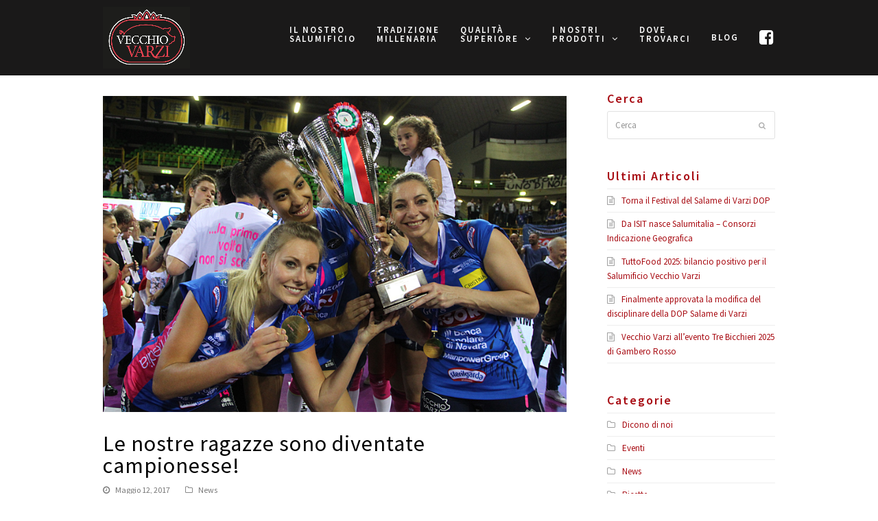

--- FILE ---
content_type: text/html; charset=UTF-8
request_url: https://www.vecchiovarzi.it/blog/le-nostre-ragazze-sono-diventate-campionesse/
body_size: 17174
content:
<!DOCTYPE html>
<html lang="it-IT" itemscope itemtype="http://schema.org/WebPage">
<head>
<meta charset="UTF-8">
<link rel="profile" href="http://gmpg.org/xfn/11">

    <script src='https://acconsento.click/script.js' id='acconsento-script' data-key='d1SKEnHCEle8vR25jbjxSJakGufPpgkugegGyaEe'></script>
    <meta name='robots' content='index, follow, max-image-preview:large, max-snippet:-1, max-video-preview:-1' />
	<style>img:is([sizes="auto" i], [sizes^="auto," i]) { contain-intrinsic-size: 3000px 1500px }</style>
	<link rel="alternate" hreflang="it" href="https://www.vecchiovarzi.it/blog/le-nostre-ragazze-sono-diventate-campionesse/" />
<link rel="alternate" hreflang="x-default" href="https://www.vecchiovarzi.it/blog/le-nostre-ragazze-sono-diventate-campionesse/" />
<meta name="viewport" content="width=device-width, initial-scale=1">
<meta http-equiv="X-UA-Compatible" content="IE=edge" />
<meta name="generator" content="Total WordPress Theme 4.9.9.2" />

	<!-- This site is optimized with the Yoast SEO plugin v25.4 - https://yoast.com/wordpress/plugins/seo/ -->
	<title>Le nostre ragazze sono diventate campionesse! - VecchioVarzi</title>
	<meta name="description" content="Con una partita partita perfetta la AGIL Volley - Igor Volley, che hanno tra i loro sponsor anche il nostro salumificio, conquista il suo primo scudetto. Davant" />
	<link rel="canonical" href="https://www.vecchiovarzi.it/blog/le-nostre-ragazze-sono-diventate-campionesse/" />
	<meta property="og:locale" content="it_IT" />
	<meta property="og:type" content="article" />
	<meta property="og:title" content="Le nostre ragazze sono diventate campionesse! - VecchioVarzi" />
	<meta property="og:description" content="Con una partita partita perfetta la AGIL Volley &#8211; Igor Volley, che hanno tra i loro sponsor anche il nostro salumificio, conquista il suo primo scudetto. Davanti a 5000 spettatori le ragazze hanno conquistato un 0-3 diventando campionesse indiscusse ed&hellip;" />
	<meta property="og:url" content="https://www.vecchiovarzi.it/blog/le-nostre-ragazze-sono-diventate-campionesse/" />
	<meta property="og:site_name" content="VecchioVarzi" />
	<meta property="article:published_time" content="2017-05-12T09:04:54+00:00" />
	<meta property="article:modified_time" content="2018-01-23T09:35:05+00:00" />
	<meta property="og:image" content="https://www.vecchiovarzi.it/wp-content/uploads/2017/05/LPS_4347.jpg" />
	<meta property="og:image:width" content="800" />
	<meta property="og:image:height" content="546" />
	<meta property="og:image:type" content="image/jpeg" />
	<meta name="author" content="Redazione" />
	<meta name="twitter:card" content="summary_large_image" />
	<meta name="twitter:label1" content="Scritto da" />
	<meta name="twitter:data1" content="Redazione" />
	<meta name="twitter:label2" content="Tempo di lettura stimato" />
	<meta name="twitter:data2" content="1 minuto" />
	<script type="application/ld+json" class="yoast-schema-graph">{"@context":"https://schema.org","@graph":[{"@type":"Article","@id":"https://www.vecchiovarzi.it/blog/le-nostre-ragazze-sono-diventate-campionesse/#article","isPartOf":{"@id":"https://www.vecchiovarzi.it/blog/le-nostre-ragazze-sono-diventate-campionesse/"},"author":{"name":"Redazione","@id":"https://www.vecchiovarzi.it/#/schema/person/7a819e051d1c94ae69fe620c966b1401"},"headline":"Le nostre ragazze sono diventate campionesse!","datePublished":"2017-05-12T09:04:54+00:00","dateModified":"2018-01-23T09:35:05+00:00","mainEntityOfPage":{"@id":"https://www.vecchiovarzi.it/blog/le-nostre-ragazze-sono-diventate-campionesse/"},"wordCount":121,"commentCount":0,"publisher":{"@id":"https://www.vecchiovarzi.it/#organization"},"image":{"@id":"https://www.vecchiovarzi.it/blog/le-nostre-ragazze-sono-diventate-campionesse/#primaryimage"},"thumbnailUrl":"https://www.vecchiovarzi.it/wp-content/uploads/2017/05/LPS_4347.jpg","keywords":["agil volley igor novara","campionesse volley","pallavolo","Scudetto 2017","vecchio varzi","volley"],"articleSection":["News"],"inLanguage":"it-IT","potentialAction":[{"@type":"CommentAction","name":"Comment","target":["https://www.vecchiovarzi.it/blog/le-nostre-ragazze-sono-diventate-campionesse/#respond"]}]},{"@type":"WebPage","@id":"https://www.vecchiovarzi.it/blog/le-nostre-ragazze-sono-diventate-campionesse/","url":"https://www.vecchiovarzi.it/blog/le-nostre-ragazze-sono-diventate-campionesse/","name":"Le nostre ragazze sono diventate campionesse! - VecchioVarzi","isPartOf":{"@id":"https://www.vecchiovarzi.it/#website"},"primaryImageOfPage":{"@id":"https://www.vecchiovarzi.it/blog/le-nostre-ragazze-sono-diventate-campionesse/#primaryimage"},"image":{"@id":"https://www.vecchiovarzi.it/blog/le-nostre-ragazze-sono-diventate-campionesse/#primaryimage"},"thumbnailUrl":"https://www.vecchiovarzi.it/wp-content/uploads/2017/05/LPS_4347.jpg","datePublished":"2017-05-12T09:04:54+00:00","dateModified":"2018-01-23T09:35:05+00:00","breadcrumb":{"@id":"https://www.vecchiovarzi.it/blog/le-nostre-ragazze-sono-diventate-campionesse/#breadcrumb"},"inLanguage":"it-IT","potentialAction":[{"@type":"ReadAction","target":["https://www.vecchiovarzi.it/blog/le-nostre-ragazze-sono-diventate-campionesse/"]}]},{"@type":"ImageObject","inLanguage":"it-IT","@id":"https://www.vecchiovarzi.it/blog/le-nostre-ragazze-sono-diventate-campionesse/#primaryimage","url":"https://www.vecchiovarzi.it/wp-content/uploads/2017/05/LPS_4347.jpg","contentUrl":"https://www.vecchiovarzi.it/wp-content/uploads/2017/05/LPS_4347.jpg","width":800,"height":546,"caption":"La grande festa delle ragazze di Igor Volley"},{"@type":"BreadcrumbList","@id":"https://www.vecchiovarzi.it/blog/le-nostre-ragazze-sono-diventate-campionesse/#breadcrumb","itemListElement":[{"@type":"ListItem","position":1,"name":"Home","item":"https://www.vecchiovarzi.it/"},{"@type":"ListItem","position":2,"name":"Blog","item":"https://www.vecchiovarzi.it/blog/"},{"@type":"ListItem","position":3,"name":"Blog","item":"https://www.vecchiovarzi.it/blog/"},{"@type":"ListItem","position":4,"name":"Le nostre ragazze sono diventate campionesse!"}]},{"@type":"WebSite","@id":"https://www.vecchiovarzi.it/#website","url":"https://www.vecchiovarzi.it/","name":"VecchioVarzi","description":"","publisher":{"@id":"https://www.vecchiovarzi.it/#organization"},"potentialAction":[{"@type":"SearchAction","target":{"@type":"EntryPoint","urlTemplate":"https://www.vecchiovarzi.it/?s={search_term_string}"},"query-input":{"@type":"PropertyValueSpecification","valueRequired":true,"valueName":"search_term_string"}}],"inLanguage":"it-IT"},{"@type":"Organization","@id":"https://www.vecchiovarzi.it/#organization","name":"Salumificio Vecchio Varzi","url":"https://www.vecchiovarzi.it/","logo":{"@type":"ImageObject","inLanguage":"it-IT","@id":"https://www.vecchiovarzi.it/#/schema/logo/image/","url":"https://www.vecchiovarzi.it/wp-content/uploads/2017/04/newLOGO_VecchioVarzi_fondicolorati-1.png","contentUrl":"https://www.vecchiovarzi.it/wp-content/uploads/2017/04/newLOGO_VecchioVarzi_fondicolorati-1.png","width":842,"height":595,"caption":"Salumificio Vecchio Varzi"},"image":{"@id":"https://www.vecchiovarzi.it/#/schema/logo/image/"}},{"@type":"Person","@id":"https://www.vecchiovarzi.it/#/schema/person/7a819e051d1c94ae69fe620c966b1401","name":"Redazione","image":{"@type":"ImageObject","inLanguage":"it-IT","@id":"https://www.vecchiovarzi.it/#/schema/person/image/","url":"https://secure.gravatar.com/avatar/d1ca1a0769bae9b49e3d3f2705401793?s=96&d=mm&r=g","contentUrl":"https://secure.gravatar.com/avatar/d1ca1a0769bae9b49e3d3f2705401793?s=96&d=mm&r=g","caption":"Redazione"}}]}</script>
	<!-- / Yoast SEO plugin. -->


<link rel='dns-prefetch' href='//fonts.googleapis.com' />
<link rel="alternate" type="application/rss+xml" title="VecchioVarzi &raquo; Feed" href="https://www.vecchiovarzi.it/feed/" />
<link rel="alternate" type="application/rss+xml" title="VecchioVarzi &raquo; Feed dei commenti" href="https://www.vecchiovarzi.it/comments/feed/" />
<link rel="alternate" type="application/rss+xml" title="VecchioVarzi &raquo; Le nostre ragazze sono diventate campionesse! Feed dei commenti" href="https://www.vecchiovarzi.it/blog/le-nostre-ragazze-sono-diventate-campionesse/feed/" />
		<!-- This site uses the Google Analytics by MonsterInsights plugin v9.11.1 - Using Analytics tracking - https://www.monsterinsights.com/ -->
		<!-- Nota: MonsterInsights non è attualmente configurato su questo sito. Il proprietario del sito deve autenticarsi con Google Analytics nel pannello delle impostazioni di MonsterInsights. -->
					<!-- No tracking code set -->
				<!-- / Google Analytics by MonsterInsights -->
		<script>
window._wpemojiSettings = {"baseUrl":"https:\/\/s.w.org\/images\/core\/emoji\/15.0.3\/72x72\/","ext":".png","svgUrl":"https:\/\/s.w.org\/images\/core\/emoji\/15.0.3\/svg\/","svgExt":".svg","source":{"concatemoji":"https:\/\/www.vecchiovarzi.it\/wp-includes\/js\/wp-emoji-release.min.js?ver=6.7.4"}};
/*! This file is auto-generated */
!function(i,n){var o,s,e;function c(e){try{var t={supportTests:e,timestamp:(new Date).valueOf()};sessionStorage.setItem(o,JSON.stringify(t))}catch(e){}}function p(e,t,n){e.clearRect(0,0,e.canvas.width,e.canvas.height),e.fillText(t,0,0);var t=new Uint32Array(e.getImageData(0,0,e.canvas.width,e.canvas.height).data),r=(e.clearRect(0,0,e.canvas.width,e.canvas.height),e.fillText(n,0,0),new Uint32Array(e.getImageData(0,0,e.canvas.width,e.canvas.height).data));return t.every(function(e,t){return e===r[t]})}function u(e,t,n){switch(t){case"flag":return n(e,"\ud83c\udff3\ufe0f\u200d\u26a7\ufe0f","\ud83c\udff3\ufe0f\u200b\u26a7\ufe0f")?!1:!n(e,"\ud83c\uddfa\ud83c\uddf3","\ud83c\uddfa\u200b\ud83c\uddf3")&&!n(e,"\ud83c\udff4\udb40\udc67\udb40\udc62\udb40\udc65\udb40\udc6e\udb40\udc67\udb40\udc7f","\ud83c\udff4\u200b\udb40\udc67\u200b\udb40\udc62\u200b\udb40\udc65\u200b\udb40\udc6e\u200b\udb40\udc67\u200b\udb40\udc7f");case"emoji":return!n(e,"\ud83d\udc26\u200d\u2b1b","\ud83d\udc26\u200b\u2b1b")}return!1}function f(e,t,n){var r="undefined"!=typeof WorkerGlobalScope&&self instanceof WorkerGlobalScope?new OffscreenCanvas(300,150):i.createElement("canvas"),a=r.getContext("2d",{willReadFrequently:!0}),o=(a.textBaseline="top",a.font="600 32px Arial",{});return e.forEach(function(e){o[e]=t(a,e,n)}),o}function t(e){var t=i.createElement("script");t.src=e,t.defer=!0,i.head.appendChild(t)}"undefined"!=typeof Promise&&(o="wpEmojiSettingsSupports",s=["flag","emoji"],n.supports={everything:!0,everythingExceptFlag:!0},e=new Promise(function(e){i.addEventListener("DOMContentLoaded",e,{once:!0})}),new Promise(function(t){var n=function(){try{var e=JSON.parse(sessionStorage.getItem(o));if("object"==typeof e&&"number"==typeof e.timestamp&&(new Date).valueOf()<e.timestamp+604800&&"object"==typeof e.supportTests)return e.supportTests}catch(e){}return null}();if(!n){if("undefined"!=typeof Worker&&"undefined"!=typeof OffscreenCanvas&&"undefined"!=typeof URL&&URL.createObjectURL&&"undefined"!=typeof Blob)try{var e="postMessage("+f.toString()+"("+[JSON.stringify(s),u.toString(),p.toString()].join(",")+"));",r=new Blob([e],{type:"text/javascript"}),a=new Worker(URL.createObjectURL(r),{name:"wpTestEmojiSupports"});return void(a.onmessage=function(e){c(n=e.data),a.terminate(),t(n)})}catch(e){}c(n=f(s,u,p))}t(n)}).then(function(e){for(var t in e)n.supports[t]=e[t],n.supports.everything=n.supports.everything&&n.supports[t],"flag"!==t&&(n.supports.everythingExceptFlag=n.supports.everythingExceptFlag&&n.supports[t]);n.supports.everythingExceptFlag=n.supports.everythingExceptFlag&&!n.supports.flag,n.DOMReady=!1,n.readyCallback=function(){n.DOMReady=!0}}).then(function(){return e}).then(function(){var e;n.supports.everything||(n.readyCallback(),(e=n.source||{}).concatemoji?t(e.concatemoji):e.wpemoji&&e.twemoji&&(t(e.twemoji),t(e.wpemoji)))}))}((window,document),window._wpemojiSettings);
</script>
<link rel='stylesheet' id='js_composer_front-css' href='https://www.vecchiovarzi.it/wp-content/plugins/js_composer/assets/css/js_composer.min.css?ver=8.7.2' media='all' />
<style id='wp-emoji-styles-inline-css'>

	img.wp-smiley, img.emoji {
		display: inline !important;
		border: none !important;
		box-shadow: none !important;
		height: 1em !important;
		width: 1em !important;
		margin: 0 0.07em !important;
		vertical-align: -0.1em !important;
		background: none !important;
		padding: 0 !important;
	}
</style>
<style id='classic-theme-styles-inline-css'>
/*! This file is auto-generated */
.wp-block-button__link{color:#fff;background-color:#32373c;border-radius:9999px;box-shadow:none;text-decoration:none;padding:calc(.667em + 2px) calc(1.333em + 2px);font-size:1.125em}.wp-block-file__button{background:#32373c;color:#fff;text-decoration:none}
</style>
<style id='global-styles-inline-css'>
:root{--wp--preset--aspect-ratio--square: 1;--wp--preset--aspect-ratio--4-3: 4/3;--wp--preset--aspect-ratio--3-4: 3/4;--wp--preset--aspect-ratio--3-2: 3/2;--wp--preset--aspect-ratio--2-3: 2/3;--wp--preset--aspect-ratio--16-9: 16/9;--wp--preset--aspect-ratio--9-16: 9/16;--wp--preset--color--black: #000000;--wp--preset--color--cyan-bluish-gray: #abb8c3;--wp--preset--color--white: #ffffff;--wp--preset--color--pale-pink: #f78da7;--wp--preset--color--vivid-red: #cf2e2e;--wp--preset--color--luminous-vivid-orange: #ff6900;--wp--preset--color--luminous-vivid-amber: #fcb900;--wp--preset--color--light-green-cyan: #7bdcb5;--wp--preset--color--vivid-green-cyan: #00d084;--wp--preset--color--pale-cyan-blue: #8ed1fc;--wp--preset--color--vivid-cyan-blue: #0693e3;--wp--preset--color--vivid-purple: #9b51e0;--wp--preset--gradient--vivid-cyan-blue-to-vivid-purple: linear-gradient(135deg,rgba(6,147,227,1) 0%,rgb(155,81,224) 100%);--wp--preset--gradient--light-green-cyan-to-vivid-green-cyan: linear-gradient(135deg,rgb(122,220,180) 0%,rgb(0,208,130) 100%);--wp--preset--gradient--luminous-vivid-amber-to-luminous-vivid-orange: linear-gradient(135deg,rgba(252,185,0,1) 0%,rgba(255,105,0,1) 100%);--wp--preset--gradient--luminous-vivid-orange-to-vivid-red: linear-gradient(135deg,rgba(255,105,0,1) 0%,rgb(207,46,46) 100%);--wp--preset--gradient--very-light-gray-to-cyan-bluish-gray: linear-gradient(135deg,rgb(238,238,238) 0%,rgb(169,184,195) 100%);--wp--preset--gradient--cool-to-warm-spectrum: linear-gradient(135deg,rgb(74,234,220) 0%,rgb(151,120,209) 20%,rgb(207,42,186) 40%,rgb(238,44,130) 60%,rgb(251,105,98) 80%,rgb(254,248,76) 100%);--wp--preset--gradient--blush-light-purple: linear-gradient(135deg,rgb(255,206,236) 0%,rgb(152,150,240) 100%);--wp--preset--gradient--blush-bordeaux: linear-gradient(135deg,rgb(254,205,165) 0%,rgb(254,45,45) 50%,rgb(107,0,62) 100%);--wp--preset--gradient--luminous-dusk: linear-gradient(135deg,rgb(255,203,112) 0%,rgb(199,81,192) 50%,rgb(65,88,208) 100%);--wp--preset--gradient--pale-ocean: linear-gradient(135deg,rgb(255,245,203) 0%,rgb(182,227,212) 50%,rgb(51,167,181) 100%);--wp--preset--gradient--electric-grass: linear-gradient(135deg,rgb(202,248,128) 0%,rgb(113,206,126) 100%);--wp--preset--gradient--midnight: linear-gradient(135deg,rgb(2,3,129) 0%,rgb(40,116,252) 100%);--wp--preset--font-size--small: 13px;--wp--preset--font-size--medium: 20px;--wp--preset--font-size--large: 36px;--wp--preset--font-size--x-large: 42px;--wp--preset--spacing--20: 0.44rem;--wp--preset--spacing--30: 0.67rem;--wp--preset--spacing--40: 1rem;--wp--preset--spacing--50: 1.5rem;--wp--preset--spacing--60: 2.25rem;--wp--preset--spacing--70: 3.38rem;--wp--preset--spacing--80: 5.06rem;--wp--preset--shadow--natural: 6px 6px 9px rgba(0, 0, 0, 0.2);--wp--preset--shadow--deep: 12px 12px 50px rgba(0, 0, 0, 0.4);--wp--preset--shadow--sharp: 6px 6px 0px rgba(0, 0, 0, 0.2);--wp--preset--shadow--outlined: 6px 6px 0px -3px rgba(255, 255, 255, 1), 6px 6px rgba(0, 0, 0, 1);--wp--preset--shadow--crisp: 6px 6px 0px rgba(0, 0, 0, 1);}:where(.is-layout-flex){gap: 0.5em;}:where(.is-layout-grid){gap: 0.5em;}body .is-layout-flex{display: flex;}.is-layout-flex{flex-wrap: wrap;align-items: center;}.is-layout-flex > :is(*, div){margin: 0;}body .is-layout-grid{display: grid;}.is-layout-grid > :is(*, div){margin: 0;}:where(.wp-block-columns.is-layout-flex){gap: 2em;}:where(.wp-block-columns.is-layout-grid){gap: 2em;}:where(.wp-block-post-template.is-layout-flex){gap: 1.25em;}:where(.wp-block-post-template.is-layout-grid){gap: 1.25em;}.has-black-color{color: var(--wp--preset--color--black) !important;}.has-cyan-bluish-gray-color{color: var(--wp--preset--color--cyan-bluish-gray) !important;}.has-white-color{color: var(--wp--preset--color--white) !important;}.has-pale-pink-color{color: var(--wp--preset--color--pale-pink) !important;}.has-vivid-red-color{color: var(--wp--preset--color--vivid-red) !important;}.has-luminous-vivid-orange-color{color: var(--wp--preset--color--luminous-vivid-orange) !important;}.has-luminous-vivid-amber-color{color: var(--wp--preset--color--luminous-vivid-amber) !important;}.has-light-green-cyan-color{color: var(--wp--preset--color--light-green-cyan) !important;}.has-vivid-green-cyan-color{color: var(--wp--preset--color--vivid-green-cyan) !important;}.has-pale-cyan-blue-color{color: var(--wp--preset--color--pale-cyan-blue) !important;}.has-vivid-cyan-blue-color{color: var(--wp--preset--color--vivid-cyan-blue) !important;}.has-vivid-purple-color{color: var(--wp--preset--color--vivid-purple) !important;}.has-black-background-color{background-color: var(--wp--preset--color--black) !important;}.has-cyan-bluish-gray-background-color{background-color: var(--wp--preset--color--cyan-bluish-gray) !important;}.has-white-background-color{background-color: var(--wp--preset--color--white) !important;}.has-pale-pink-background-color{background-color: var(--wp--preset--color--pale-pink) !important;}.has-vivid-red-background-color{background-color: var(--wp--preset--color--vivid-red) !important;}.has-luminous-vivid-orange-background-color{background-color: var(--wp--preset--color--luminous-vivid-orange) !important;}.has-luminous-vivid-amber-background-color{background-color: var(--wp--preset--color--luminous-vivid-amber) !important;}.has-light-green-cyan-background-color{background-color: var(--wp--preset--color--light-green-cyan) !important;}.has-vivid-green-cyan-background-color{background-color: var(--wp--preset--color--vivid-green-cyan) !important;}.has-pale-cyan-blue-background-color{background-color: var(--wp--preset--color--pale-cyan-blue) !important;}.has-vivid-cyan-blue-background-color{background-color: var(--wp--preset--color--vivid-cyan-blue) !important;}.has-vivid-purple-background-color{background-color: var(--wp--preset--color--vivid-purple) !important;}.has-black-border-color{border-color: var(--wp--preset--color--black) !important;}.has-cyan-bluish-gray-border-color{border-color: var(--wp--preset--color--cyan-bluish-gray) !important;}.has-white-border-color{border-color: var(--wp--preset--color--white) !important;}.has-pale-pink-border-color{border-color: var(--wp--preset--color--pale-pink) !important;}.has-vivid-red-border-color{border-color: var(--wp--preset--color--vivid-red) !important;}.has-luminous-vivid-orange-border-color{border-color: var(--wp--preset--color--luminous-vivid-orange) !important;}.has-luminous-vivid-amber-border-color{border-color: var(--wp--preset--color--luminous-vivid-amber) !important;}.has-light-green-cyan-border-color{border-color: var(--wp--preset--color--light-green-cyan) !important;}.has-vivid-green-cyan-border-color{border-color: var(--wp--preset--color--vivid-green-cyan) !important;}.has-pale-cyan-blue-border-color{border-color: var(--wp--preset--color--pale-cyan-blue) !important;}.has-vivid-cyan-blue-border-color{border-color: var(--wp--preset--color--vivid-cyan-blue) !important;}.has-vivid-purple-border-color{border-color: var(--wp--preset--color--vivid-purple) !important;}.has-vivid-cyan-blue-to-vivid-purple-gradient-background{background: var(--wp--preset--gradient--vivid-cyan-blue-to-vivid-purple) !important;}.has-light-green-cyan-to-vivid-green-cyan-gradient-background{background: var(--wp--preset--gradient--light-green-cyan-to-vivid-green-cyan) !important;}.has-luminous-vivid-amber-to-luminous-vivid-orange-gradient-background{background: var(--wp--preset--gradient--luminous-vivid-amber-to-luminous-vivid-orange) !important;}.has-luminous-vivid-orange-to-vivid-red-gradient-background{background: var(--wp--preset--gradient--luminous-vivid-orange-to-vivid-red) !important;}.has-very-light-gray-to-cyan-bluish-gray-gradient-background{background: var(--wp--preset--gradient--very-light-gray-to-cyan-bluish-gray) !important;}.has-cool-to-warm-spectrum-gradient-background{background: var(--wp--preset--gradient--cool-to-warm-spectrum) !important;}.has-blush-light-purple-gradient-background{background: var(--wp--preset--gradient--blush-light-purple) !important;}.has-blush-bordeaux-gradient-background{background: var(--wp--preset--gradient--blush-bordeaux) !important;}.has-luminous-dusk-gradient-background{background: var(--wp--preset--gradient--luminous-dusk) !important;}.has-pale-ocean-gradient-background{background: var(--wp--preset--gradient--pale-ocean) !important;}.has-electric-grass-gradient-background{background: var(--wp--preset--gradient--electric-grass) !important;}.has-midnight-gradient-background{background: var(--wp--preset--gradient--midnight) !important;}.has-small-font-size{font-size: var(--wp--preset--font-size--small) !important;}.has-medium-font-size{font-size: var(--wp--preset--font-size--medium) !important;}.has-large-font-size{font-size: var(--wp--preset--font-size--large) !important;}.has-x-large-font-size{font-size: var(--wp--preset--font-size--x-large) !important;}
:where(.wp-block-post-template.is-layout-flex){gap: 1.25em;}:where(.wp-block-post-template.is-layout-grid){gap: 1.25em;}
:where(.wp-block-columns.is-layout-flex){gap: 2em;}:where(.wp-block-columns.is-layout-grid){gap: 2em;}
:root :where(.wp-block-pullquote){font-size: 1.5em;line-height: 1.6;}
</style>
<link rel='stylesheet' id='wpml-legacy-horizontal-list-0-css' href='https://www.vecchiovarzi.it/wp-content/plugins/sitepress-multilingual-cms/templates/language-switchers/legacy-list-horizontal/style.min.css?ver=1' media='all' />
<link rel='stylesheet' id='wpml-menu-item-0-css' href='https://www.vecchiovarzi.it/wp-content/plugins/sitepress-multilingual-cms/templates/language-switchers/menu-item/style.min.css?ver=1' media='all' />
<link rel='stylesheet' id='parent-style-css' href='https://www.vecchiovarzi.it/wp-content/themes/Total/style.css?ver=4.9.9.2' media='all' />
<link rel='stylesheet' id='wpex-style-css' href='https://www.vecchiovarzi.it/wp-content/themes/total-child-theme-master/style.css?ver=4.9.9.2' media='all' />
<link rel='stylesheet' id='wpex-visual-composer-css' href='https://www.vecchiovarzi.it/wp-content/themes/Total/assets/css/wpex-visual-composer.css?ver=4.9.9.2' media='all' />
<link rel='stylesheet' id='fancybox-css' href='https://www.vecchiovarzi.it/wp-content/themes/Total/assets/lib/fancybox/jquery.fancybox.min.css?ver=3.5.7' media='all' />
<link rel='stylesheet' id='wpex-google-font-source-sans-pro-css' href='//fonts.googleapis.com/css?family=Source+Sans+Pro:100,200,300,400,500,600,700,800,900,100i,200i,300i,400i,500i,600i,700i,800i,900i&#038;subset=latin' media='all' />
<style id='akismet-widget-style-inline-css'>

			.a-stats {
				--akismet-color-mid-green: #357b49;
				--akismet-color-white: #fff;
				--akismet-color-light-grey: #f6f7f7;

				max-width: 350px;
				width: auto;
			}

			.a-stats * {
				all: unset;
				box-sizing: border-box;
			}

			.a-stats strong {
				font-weight: 600;
			}

			.a-stats a.a-stats__link,
			.a-stats a.a-stats__link:visited,
			.a-stats a.a-stats__link:active {
				background: var(--akismet-color-mid-green);
				border: none;
				box-shadow: none;
				border-radius: 8px;
				color: var(--akismet-color-white);
				cursor: pointer;
				display: block;
				font-family: -apple-system, BlinkMacSystemFont, 'Segoe UI', 'Roboto', 'Oxygen-Sans', 'Ubuntu', 'Cantarell', 'Helvetica Neue', sans-serif;
				font-weight: 500;
				padding: 12px;
				text-align: center;
				text-decoration: none;
				transition: all 0.2s ease;
			}

			/* Extra specificity to deal with TwentyTwentyOne focus style */
			.widget .a-stats a.a-stats__link:focus {
				background: var(--akismet-color-mid-green);
				color: var(--akismet-color-white);
				text-decoration: none;
			}

			.a-stats a.a-stats__link:hover {
				filter: brightness(110%);
				box-shadow: 0 4px 12px rgba(0, 0, 0, 0.06), 0 0 2px rgba(0, 0, 0, 0.16);
			}

			.a-stats .count {
				color: var(--akismet-color-white);
				display: block;
				font-size: 1.5em;
				line-height: 1.4;
				padding: 0 13px;
				white-space: nowrap;
			}
		
</style>
<!--[if IE 8]>
<link rel='stylesheet' id='wpex-ie8-css' href='https://www.vecchiovarzi.it/wp-content/themes/Total/assets/css/wpex-ie8.css?ver=4.9.9.2' media='all' />
<![endif]-->
<!--[if IE 9]>
<link rel='stylesheet' id='wpex-ie9-css' href='https://www.vecchiovarzi.it/wp-content/themes/Total/assets/css/wpex-ie9.css?ver=4.9.9.2' media='all' />
<![endif]-->
<!--[if lt IE 9]>
<script src="https://www.vecchiovarzi.it/wp-content/themes/Total/assets/js/dynamic/html5.js?ver=4.9.9.2" id="wpex-html5shiv-js"></script>
<![endif]-->
<script src="https://www.vecchiovarzi.it/wp-includes/js/jquery/jquery.min.js?ver=3.7.1" id="jquery-core-js"></script>
<script src="https://www.vecchiovarzi.it/wp-includes/js/jquery/jquery-migrate.min.js?ver=3.4.1" id="jquery-migrate-js"></script>
<script></script><link rel="https://api.w.org/" href="https://www.vecchiovarzi.it/wp-json/" /><link rel="alternate" title="JSON" type="application/json" href="https://www.vecchiovarzi.it/wp-json/wp/v2/posts/680" /><link rel="EditURI" type="application/rsd+xml" title="RSD" href="https://www.vecchiovarzi.it/xmlrpc.php?rsd" />
<meta name="generator" content="WordPress 6.7.4" />
<link rel='shortlink' href='https://www.vecchiovarzi.it/?p=680' />
<link rel="alternate" title="oEmbed (JSON)" type="application/json+oembed" href="https://www.vecchiovarzi.it/wp-json/oembed/1.0/embed?url=https%3A%2F%2Fwww.vecchiovarzi.it%2Fblog%2Fle-nostre-ragazze-sono-diventate-campionesse%2F" />
<link rel="alternate" title="oEmbed (XML)" type="text/xml+oembed" href="https://www.vecchiovarzi.it/wp-json/oembed/1.0/embed?url=https%3A%2F%2Fwww.vecchiovarzi.it%2Fblog%2Fle-nostre-ragazze-sono-diventate-campionesse%2F&#038;format=xml" />
<meta name="generator" content="WPML ver:4.7.6 stt:1,27;" />
<link rel="icon" href="https://www.vecchiovarzi.it/wp-content/uploads/2017/05/favicon_32.jpg" sizes="32x32"><link rel="shortcut icon" href="https://www.vecchiovarzi.it/wp-content/uploads/2017/05/favicon_32.jpg"><link rel="apple-touch-icon" href="https://www.vecchiovarzi.it/wp-content/uploads/2017/05/favicon_152.jpg" sizes="114x114"><!-- Google tag (gtag.js) --> <script async src="https://www.googletagmanager.com/gtag/js?id=G-V0NQMPZHWV"></script> <script> window.dataLayer = window.dataLayer || []; function gtag(){dataLayer.push(arguments);} gtag('js', new Date()); gtag('config', 'G-V0NQMPZHWV'); </script><noscript><style>body .wpex-vc-row-stretched, body .vc_row-o-full-height { visibility: visible; }</style></noscript><noscript><style> .wpb_animate_when_almost_visible { opacity: 1; }</style></noscript><style data-type="wpex-css" id="wpex-css">/*ACCENT COLOR*/.wpex-carousel-woocommerce .wpex-carousel-entry-details,a,.wpex-accent-color,#site-navigation .dropdown-menu >li.menu-item >a:hover,#site-navigation .dropdown-menu >li.menu-item.current-menu-item >a,#site-navigation .dropdown-menu >li.menu-item.current-menu-parent >a,h1 a:hover,h2 a:hover,a:hover h2,h3 a:hover,h4 a:hover,h5 a:hover,h6 a:hover,.entry-title a:hover,.modern-menu-widget a:hover,.theme-button.outline,.theme-button.clean,.meta a:hover{color:#dd3333}.vcex-skillbar-bar,.vcex-icon-box.style-five.link-wrap:hover,.vcex-icon-box.style-four.link-wrap:hover,.vcex-recent-news-date span.month,.vcex-pricing.featured .vcex-pricing-header,.vcex-testimonials-fullslider .sp-button:hover,.vcex-testimonials-fullslider .sp-selected-button,.vcex-social-links a:hover,.vcex-testimonials-fullslider.light-skin .sp-button:hover,.vcex-testimonials-fullslider.light-skin .sp-selected-button,.vcex-divider-dots span,.vcex-testimonials-fullslider .sp-button.sp-selected-button,.vcex-testimonials-fullslider .sp-button:hover,.wpex-accent-bg,.post-edit a,.background-highlight,input[type="submit"],.theme-button,button,.button,.theme-button.outline:hover,.active >.theme-button,.theme-button.active,.tagcloud a:hover,.post-tags a:hover,.wpex-carousel .owl-dot.active,.wpex-carousel .owl-prev,.wpex-carousel .owl-next,body #header-two-search #header-two-search-submit,#site-navigation .menu-button >a >span.link-inner,.modern-menu-widget li.menu-item.current-menu-item a,#sidebar .widget_nav_menu .current-menu-item >a,.widget_nav_menu_accordion .widget_nav_menu li.menu-item.current-menu-item >a,#site-navigation-wrap.has-menu-underline .main-navigation-ul>li>a>.link-inner::after,#wp-calendar caption,#wp-calendar tbody td:hover a,.navbar-style-six .dropdown-menu >li.menu-item.current-menu-item >a,.navbar-style-six .dropdown-menu >li.menu-item.current-menu-parent >a,#wpex-sfb-l,#wpex-sfb-r,#wpex-sfb-t,#wpex-sfb-b,#site-scroll-top:hover{background-color:#dd3333}.vcex-heading-bottom-border-w-color .vcex-heading-inner{border-bottom-color:#dd3333}.wpb_tabs.tab-style-alternative-two .wpb_tabs_nav li.ui-tabs-active a{border-bottom-color:#dd3333}.theme-button.outline{border-color:#dd3333}#searchform-dropdown{border-color:#dd3333}body #site-navigation-wrap.nav-dropdown-top-border .dropdown-menu >li >ul{border-top-color:#dd3333}.theme-heading.border-w-color span.text{border-bottom-color:#dd3333}/*ACCENT HOVER COLOR*/.post-edit a:hover,.theme-button:hover,input[type="submit"]:hover,button:hover,.button:hover,.wpex-carousel .owl-prev:hover,.wpex-carousel .owl-next:hover,#site-navigation .menu-button >a >span.link-inner:hover{background-color:#dd3333}/*TYPOGRAPHY*/body{font-family:"Source Sans Pro","Helvetica Neue",Arial,sans-serif;font-weight:400;font-style:normal;font-size:13px}#site-navigation .dropdown-menu .link-inner{font-family:"Source Sans Pro","Helvetica Neue",Arial,sans-serif;font-weight:600;letter-spacing:2px;text-transform:uppercase}.blog-entry-title.entry-title,.blog-entry-title.entry-title a,.blog-entry-title.entry-title a:hover{font-size:26px;line-height:26 px;letter-spacing:1px}body.single-post .single-post-title{font-size:32px;line-height:32px;letter-spacing:1px}.sidebar-box .widget-title{font-size:18px;letter-spacing:2px}.entry h1{font-family:"Source Sans Pro","Helvetica Neue",Arial,sans-serif;font-weight:500;letter-spacing:4px}.entry h2{font-family:"Source Sans Pro","Helvetica Neue",Arial,sans-serif;font-weight:400;font-style:normal;font-size:17px;line-height:1}/*Shrink Fixed header*/.shrink-sticky-header #site-logo img{max-height:90px !important}.sticky-header-shrunk #site-header-inner{height:70px}.shrink-sticky-header.sticky-header-shrunk .navbar-style-five .dropdown-menu >li >a{height:50px}.shrink-sticky-header.sticky-header-shrunk #site-logo img{max-height:50px !important}/*ADVANCED STYLING CSS*/.is-sticky #site-header{border-color:transparent}#mobile-menu .wpex-bars>span,#mobile-menu .wpex-bars>span::before,#mobile-menu .wpex-bars>span::after{background-color:#ffffff}#mobile-menu a:hover .wpex-bars>span,#mobile-menu a:hover .wpex-bars>span::before,#mobile-menu a:hover .wpex-bars>span::after{background-color:#dd3333}/*CUSTOMIZER STYLING*/#site-scroll-top{color:#dd3333;background-color:#ffffff}#site-scroll-top:hover{color:#ffffff;background-color:#dd3333}#site-header #site-header-inner{padding-top:10px;padding-bottom:10px}#site-header{background-color:#1a1919}#site-header-sticky-wrapper{background-color:#1a1919}#site-header-sticky-wrapper.is-sticky #site-header{background-color:#1a1919}.footer-has-reveal #site-header{background-color:#1a1919}#searchform-header-replace{background-color:#1a1919}body.wpex-has-vertical-header #site-header{background-color:#1a1919}#site-navigation-wrap{background-color:#1a1919}#site-navigation-sticky-wrapper.is-sticky #site-navigation-wrap{background-color:#1a1919}#site-navigation .dropdown-menu >li.menu-item >a{color:#ffffff;background-color:#1a1919}#site-navigation .dropdown-menu >li.menu-item >a:hover,#site-navigation .dropdown-menu >li.menu-item.dropdown.sfHover >a{color:#dd3333}#site-navigation .dropdown-menu >li.menu-item.current-menu-item >a,#site-navigation .dropdown-menu >li.menu-item.current-menu-parent >a{color:#dd3333}#site-header #site-navigation .dropdown-menu ul.sub-menu{background-color:#1a1919;border-color:#1a1919}.wpex-dropdowns-caret .dropdown-menu ul.sub-menu::after{border-bottom-color:#1a1919}.wpex-dropdowns-caret .dropdown-menu ul.sub-menu::before{border-bottom-color:#1a1919}#site-header #site-navigation .dropdown-menu ul.sub-menu li.menu-item{border-color:#1a1919}#site-header #site-navigation .dropdown-menu ul.sub-menu li.menu-item a{border-color:#1a1919}#site-header #site-navigation .dropdown-menu ul.sub-menu >li.menu-item >a{color:#ffffff}#site-header #site-navigation .dropdown-menu ul.sub-menu >li.menu-item >a:hover{color:#dd3333;background-color:#1a1919}#site-header #site-navigation .dropdown-menu ul.sub-menu >li.menu-item.current-menu-item >a{color:#dd3333}#wpex-mobile-menu-fixed-top,#wpex-mobile-menu-navbar{background:#1a1919}#mobile-menu a{color:#ffffff}#mobile-menu a:hover{color:#dd3333}#sidebar{padding:10px 0 0 10px}#sidebar a{color:#a80c13}#sidebar .widget-title{color:#545454}#footer-inner{padding:5px}#footer{background-color:#1a1919}#footer a:hover{color:#dd3333}.footer-widget .widget-title{text-align:center}#footer-bottom-inner{padding:25px 10px 25px 10px}#footer-bottom{background:#1a1919}.vc_column-inner{margin-bottom:0}</style></head>

<body class="post-template-default single single-post postid-680 single-format-standard wp-custom-logo wpex-theme wpex-responsive full-width-main-layout no-composer wpex-live-site content-right-sidebar has-sidebar post-in-category-news sidebar-widget-icons hasnt-overlay-header page-header-disabled smooth-fonts wpex-mobile-toggle-menu-icon_buttons has-mobile-menu wpex-share-p-horizontal wpex-disable-mm-focus-styles wpml-language-it wpb-js-composer js-comp-ver-8.7.2 vc_responsive">

	
	
	<div class="wpex-site-overlay"></div>
<a href="#content" class="skip-to-content">skip to Main Content</a><span data-ls_id="#site_top"></span>
	<div id="outer-wrap" class="clr">

		
		<div id="wrap" class="clr">

			


	<header id="site-header" class="header-one wpex-dropdown-style-black fixed-scroll shrink-sticky-header anim-shrink-header custom-bg dyn-styles clr" itemscope="itemscope" itemtype="http://schema.org/WPHeader">

		
		<div id="site-header-inner" class="container clr">

			
<div id="site-logo" class="site-branding clr header-one-logo">
	<div id="site-logo-inner" class="clr"><a href="https://www.vecchiovarzi.it/" rel="home" class="main-logo"><img src="https://www.vecchiovarzi.it/wp-content/uploads/2023/06/VV_logo_842x595px.jpg" alt="VecchioVarzi" class="logo-img" data-no-retina="data-no-retina" /></a></div>
</div>
	
	<div id="site-navigation-wrap" class="navbar-style-one wpex-dropdowns-caret hide-at-mm-breakpoint clr">

		<nav id="site-navigation" class="navigation main-navigation main-navigation-one clr" itemscope="itemscope" itemtype="http://schema.org/SiteNavigationElement" aria-label="Main menu">

			
				<ul id="menu-menu-principale" class="dropdown-menu main-navigation-ul sf-menu"><li id="menu-item-384" class="menu-item menu-item-type-post_type menu-item-object-page menu-item-384"><a href="https://www.vecchiovarzi.it/salumificio/"><span class="link-inner">IL NOSTRO<br>SALUMIFICIO</span></a></li>
<li id="menu-item-53" class="menu-item menu-item-type-post_type menu-item-object-page menu-item-53"><a href="https://www.vecchiovarzi.it/tradizione-millenaria/"><span class="link-inner">TRADIZIONE<br>MILLENARIA</span></a></li>
<li id="menu-item-52" class="menu-item menu-item-type-post_type menu-item-object-page menu-item-has-children dropdown menu-item-52"><a href="https://www.vecchiovarzi.it/qualita-superiore/"><span class="link-inner">QUALITÀ<br>SUPERIORE <span class="nav-arrow top-level ticon ticon-angle-down" aria-hidden="true"></span></span></a>
<ul class="sub-menu">
	<li id="menu-item-420" class="local-scroll menu-item menu-item-type-custom menu-item-object-custom menu-item-420"><a href="/qualita-superiore/#suini-italiani"><span class="link-inner">SUINI ITALIANI</span></a></li>
	<li id="menu-item-421" class="local-scroll menu-item menu-item-type-custom menu-item-object-custom menu-item-421"><a href="/qualita-superiore/#tagli-nobili"><span class="link-inner">TAGLI NOBILI</span></a></li>
	<li id="menu-item-422" class="local-scroll menu-item menu-item-type-custom menu-item-object-custom menu-item-422"><a href="/qualita-superiore/#meno-grassi"><span class="link-inner">MENO GRASSI</span></a></li>
	<li id="menu-item-423" class="local-scroll menu-item menu-item-type-custom menu-item-object-custom menu-item-423"><a href="/qualita-superiore/#aromi-naturali"><span class="link-inner">AROMI NATURALI</span></a></li>
	<li id="menu-item-424" class="local-scroll menu-item menu-item-type-custom menu-item-object-custom menu-item-424"><a href="/qualita-superiore/#senza-glutine"><span class="link-inner">SENZA GLUTINE</span></a></li>
	<li id="menu-item-425" class="local-scroll menu-item menu-item-type-custom menu-item-object-custom menu-item-425"><a href="/qualita-superiore/#salumi-premiati"><span class="link-inner">SALUMI PREMIATI</span></a></li>
	<li id="menu-item-426" class="local-scroll menu-item menu-item-type-custom menu-item-object-custom menu-item-426"><a href="/qualita-superiore/#certificati-ifs"><span class="link-inner">CERTIFICATI IFS</span></a></li>
	<li id="menu-item-497" class="local-scroll menu-item menu-item-type-custom menu-item-object-custom menu-item-497"><a href="/qualita-superiore/#dop"><span class="link-inner">D.O.P.</span></a></li>
</ul>
</li>
<li id="menu-item-49" class="menu-item menu-item-type-post_type menu-item-object-page menu-item-has-children dropdown menu-item-49"><a href="https://www.vecchiovarzi.it/prodotti/"><span class="link-inner">I NOSTRI<br>PRODOTTI <span class="nav-arrow top-level ticon ticon-angle-down" aria-hidden="true"></span></span></a>
<ul class="sub-menu">
	<li id="menu-item-302" class="menu-item menu-item-type-post_type menu-item-object-page menu-item-302"><a href="https://www.vecchiovarzi.it/prodotti/salami/"><span class="link-inner">SALAMI</span></a></li>
	<li id="menu-item-50" class="menu-item menu-item-type-post_type menu-item-object-page menu-item-50"><a href="https://www.vecchiovarzi.it/prodotti/specialita/"><span class="link-inner">SPECIALITÀ</span></a></li>
</ul>
</li>
<li id="menu-item-48" class="menu-item menu-item-type-post_type menu-item-object-page menu-item-48"><a href="https://www.vecchiovarzi.it/dove-trovarci/"><span class="link-inner">DOVE<br>TROVARCI</span></a></li>
<li id="menu-item-760" class="menu-item menu-item-type-post_type menu-item-object-page current_page_parent menu-item-760"><a href="https://www.vecchiovarzi.it/blog/"><span class="link-inner">BLOG</span></a></li>
<li id="menu-item-1389" class="no-icon-margin custom-facebook menu-item menu-item-type-custom menu-item-object-custom menu-item-1389"><a target="_blank" href="https://www.facebook.com/salumificiovecchiovarzi/"><span class="link-inner"><span class="ticon ticon-facebook-square"></span></span></a></li>
</ul>
			
		</nav><!-- #site-navigation -->

	</div><!-- #site-navigation-wrap -->

	

<div id="mobile-menu" class="wpex-mobile-menu-toggle show-at-mm-breakpoint wpex-clr"><a href="#" class="mobile-menu-toggle" role="button" aria-label="Toggle mobile menu" aria-expanded="false"><span class="wpex-bars" aria-hidden="true"><span></span></span></a></div>
		</div><!-- #site-header-inner -->

		
	</header><!-- #header -->



			
			<main id="main" class="site-main clr">

				
	<div id="content-wrap" class="container clr">

		
		<div id="primary" class="content-area clr">

			
			<div id="content" class="site-content clr">

				
				
<article id="single-blocks" class="single-blog-article clr">

	
<div id="post-media" class="clr">

	
		<img itemprop="image" alt="Le Nostre Ragazze Sono Diventate Campionesse!" src="https://www.vecchiovarzi.it/wp-content/uploads/2017/05/LPS_4347.jpg" data-no-retina width="800" height="546" />
	
	
</div><!-- #post-media -->
<header class="single-blog-header clr">
	<h1 class="single-post-title entry-title" itemprop="headline">Le nostre ragazze sono diventate campionesse!</h1>
</header>
<ul class="meta clr">

	
		
			<li class="meta-date"><span class="ticon ticon-clock-o" aria-hidden="true"></span><time class="updated" datetime="2017-05-12" itemprop="datePublished" pubdate>Maggio 12, 2017</time></li>

		
	
		
			<li class="meta-category"><span class="ticon ticon-folder-o" aria-hidden="true"></span><a href="https://www.vecchiovarzi.it/categoria/news/" class="term-321">News</a></li>

		
	
</ul><!-- .meta -->
<div class="single-blog-content entry clr" itemprop="text"><p>Con una partita partita perfetta la AGIL Volley &#8211; Igor Volley, che hanno tra i loro sponsor anche il nostro salumificio, conquista il suo primo scudetto. Davanti a 5000 spettatori le ragazze hanno conquistato un 0-3 diventando campionesse indiscusse ed entrando così nella storia.</p>
<p>Per lo sport novarese è un inedito: prima d’ora solo l’hockey pista era riuscito a indossare il «vestito» tricolore, con 32 scudetti.</p>
<p>&nbsp;</p>
<figure id="attachment_688" aria-describedby="caption-attachment-688" style="width: 400px" class="wp-caption aligncenter"><img fetchpriority="high" decoding="async" class="wp-image-688" src="https://www.vecchiovarzi.it/wp-content/uploads/2017/11/Scudetto-Igor-Gorgonzola-Novara-e1494580327870-300x205.jpg" alt="" width="400" height="273" srcset="https://www.vecchiovarzi.it/wp-content/uploads/2017/11/Scudetto-Igor-Gorgonzola-Novara-e1494580327870-300x205.jpg 300w, https://www.vecchiovarzi.it/wp-content/uploads/2017/11/Scudetto-Igor-Gorgonzola-Novara-e1494580327870.jpg 480w" sizes="(max-width: 400px) 100vw, 400px" /><figcaption id="caption-attachment-688" class="wp-caption-text">AGIL Volley &#8211; Igor Volley conquista il suo primo scudetto</figcaption></figure>
<figure id="attachment_484" aria-describedby="caption-attachment-484" style="width: 400px" class="wp-caption aligncenter"><img decoding="async" class="wp-image-484" src="https://www.vecchiovarzi.it/wp-content/uploads/2017/05/LPS_4549.jpg" alt="La grande festa delle compionesse di Igor Volley" width="400" height="586" /><figcaption id="caption-attachment-484" class="wp-caption-text">La grande festa delle compionesse di Igor Volley</figcaption></figure>
<figure id="attachment_455" aria-describedby="caption-attachment-455" style="width: 400px" class="wp-caption aligncenter"><img decoding="async" class=" wp-image-455" src="https://www.vecchiovarzi.it/wp-content/uploads/2017/05/igor-volley-novara-vittoria-campionato.png" alt="Igor Volley, la squadra sponsorizzata dal salumificio Vecchio Varzi, Campionesse 2017" width="400" height="400" /><figcaption id="caption-attachment-455" class="wp-caption-text">Igor Volley, la squadra sponsorizzata dal salumificio Vecchio Varzi, Campionesse 2017</figcaption></figure>
</div>

<div class="post-tags clr"><a href="https://www.vecchiovarzi.it/tag/agil-volley-igor-novara/" rel="tag">agil volley igor novara</a><a href="https://www.vecchiovarzi.it/tag/campionesse-volley/" rel="tag">campionesse volley</a><a href="https://www.vecchiovarzi.it/tag/pallavolo/" rel="tag">pallavolo</a><a href="https://www.vecchiovarzi.it/tag/scudetto-2017/" rel="tag">Scudetto 2017</a><a href="https://www.vecchiovarzi.it/tag/vecchio-varzi/" rel="tag">vecchio varzi</a><a href="https://www.vecchiovarzi.it/tag/volley/" rel="tag">volley</a></div>
<div class="wpex-social-share position-horizontal style-minimal" data-source="https%3A%2F%2Fwww.vecchiovarzi.it%2F" data-url="https%3A%2F%2Fwww.vecchiovarzi.it%2Fblog%2Fle-nostre-ragazze-sono-diventate-campionesse" data-title="Le nostre ragazze sono diventate campionesse!" data-image="https%3A%2F%2Fwww.vecchiovarzi.it%2Fwp-content%2Fuploads%2F2017%2F05%2FLPS_4347.jpg" data-specs="menubar=no,toolbar=no,resizable=yes,scrollbars=yes,height=600,width=600">

	<div class="theme-heading border-bottom social-share-title"><span class="text">Condividi</span></div>
	<ul class="clr">

		
				<li class="wpex-twitter">

					
						<a href="#" role="button">

					
						<span class="ticon ticon-twitter" aria-hidden="true"></span>

						<span class="wpex-label">Tweet</span>

					</a>

				</li>

			
				<li class="wpex-facebook">

					
						<a href="#" role="button">

					
						<span class="ticon ticon-facebook" aria-hidden="true"></span>

						<span class="wpex-label">Share</span>

					</a>

				</li>

			
	</ul>

</div>

	<div class="related-posts clr">

		<div class="theme-heading border-bottom related-posts-title"><span class="text">Leggi anche</span></div>
		<div class="wpex-row clr">
			
<article class="related-post clr col span_1_of_3 col-1 post-367 post type-post status-publish format-standard has-post-thumbnail hentry category-news tag-salame-di-varzi tag-salumi-italiani tag-salumi-tipici tag-veccchio-varzi-250-giorni tag-vecchio-varzi tag-vecchio-varzi-1974 tag-vecchio-varzi-200-giorni tag-vecchio-varzi-riserva-del-fondatore entry has-media">

	
		<figure class="related-post-figure clr ">
			<a href="https://www.vecchiovarzi.it/blog/arrivano-i-salami-vecchio-varzi-riserva-del-fondatore-200-giorni-e-250-giorni-per-i-palati-piu-esigenti/" title="Arrivano i salami Vecchio Varzi Riserva del Fondatore, “200 giorni” e “250 giorni” per i palati più esigenti" rel="bookmark" class="related-post-thumb wpex-image-hover grow">
				<img src="https://www.vecchiovarzi.it/wp-content/uploads/2015/09/salamiVV_2.jpg" alt='' data-no-retina width="1417" height="1063" />											</a>
					</figure>

	
	
		<div class="related-post-content clr">
			<h4 class="related-post-title entry-title">
				<a href="https://www.vecchiovarzi.it/blog/arrivano-i-salami-vecchio-varzi-riserva-del-fondatore-200-giorni-e-250-giorni-per-i-palati-piu-esigenti/" rel="bookmark">Arrivano i salami Vecchio Varzi Riserva del Fondatore, “200 giorni” e “250 giorni” per i palati più esigenti</a>
			</h4><!-- .related-post-title -->
			<div class="related-post-excerpt clr">
				<p>Dalla combinazione di genuinità ed eccellenza delle materie prime, di particolari caratteristiche geografiche e climatiche,&hellip;</p>			</div><!-- related-post-excerpt -->
		</div><!-- .related-post-content -->

	
</article><!-- .related-post -->
<article class="related-post clr col span_1_of_3 col-2 post-673 post type-post status-publish format-standard has-post-thumbnail hentry category-eventi category-news tag-degustazione tag-merenda tag-salame-di-varzi-dop tag-vecchio-varzi tag-vinitaly entry has-media">

	
		<figure class="related-post-figure clr ">
			<a href="https://www.vecchiovarzi.it/blog/vecchio-varzi-al-vinitaly/" title="Vecchio Varzi al Vinitaly" rel="bookmark" class="related-post-thumb wpex-image-hover grow">
				<img src="https://www.vecchiovarzi.it/wp-content/uploads/2015/03/VERDE-VARZI.jpg" alt='' data-no-retina width="2284" height="1444" />											</a>
					</figure>

	
	
		<div class="related-post-content clr">
			<h4 class="related-post-title entry-title">
				<a href="https://www.vecchiovarzi.it/blog/vecchio-varzi-al-vinitaly/" rel="bookmark">Vecchio Varzi al Vinitaly</a>
			</h4><!-- .related-post-title -->
			<div class="related-post-excerpt clr">
				<p>Dal 22 al 25 Marzo, a Verona, il salumificio Vecchio Varzi ha partecipato al Vinitaly,&hellip;</p>			</div><!-- related-post-excerpt -->
		</div><!-- .related-post-content -->

	
</article><!-- .related-post -->
<article class="related-post clr col span_1_of_3 col-3 post-286 post type-post status-publish format-standard has-post-thumbnail hentry category-eventi category-news tag-auto-americane tag-degustazione tag-enogastronauti tag-gita-fuori-porta tag-salame-di-varzi-dop tag-vecchio-varzi entry has-media">

	
		<figure class="related-post-figure clr ">
			<a href="https://www.vecchiovarzi.it/blog/il-4-spring-break-on-the-road-fa-tappa-al-nostro-salumificio/" title="Il 4° Spring Break on the Road fa tappa al nostro salumificio" rel="bookmark" class="related-post-thumb wpex-image-hover grow">
				<img src="https://www.vecchiovarzi.it/wp-content/uploads/2015/05/IMG_6120.jpg" alt="Auto Dello Chevrolet North Owners Club Of Italy Allo Stabilimento Vecchio Varzi" data-no-retina width="801" height="601" />											</a>
					</figure>

	
	
		<div class="related-post-content clr">
			<h4 class="related-post-title entry-title">
				<a href="https://www.vecchiovarzi.it/blog/il-4-spring-break-on-the-road-fa-tappa-al-nostro-salumificio/" rel="bookmark">Il 4° Spring Break on the Road fa tappa al nostro salumificio</a>
			</h4><!-- .related-post-title -->
			<div class="related-post-excerpt clr">
				<p>Nelle giornate di sabato 18 e domenica 19 aprile, una ventina di equipaggi a "stelle&hellip;</p>			</div><!-- related-post-excerpt -->
		</div><!-- .related-post-content -->

	
</article><!-- .related-post -->		</div><!-- .wpex-row -->

	</div><!-- .related-posts -->



</article><!-- #single-blocks -->
				
				
			</div><!-- #content -->

			
		</div><!-- #primary -->

		

<aside id="sidebar" class="sidebar-container sidebar-primary" itemscope="itemscope" itemtype="http://schema.org/WPSideBar">

	
	<div id="sidebar-inner" class="clr">

		<div id="search-2" class="sidebar-box widget widget_search clr"><div class="widget-title">Cerca</div>
<form method="get" class="searchform" action="https://www.vecchiovarzi.it/">
	<label>
		<span class="screen-reader-text">Cerca</span>
		<input type="search" class="field" name="s" placeholder="Cerca" />
	</label>
			<input type="hidden" name="lang" value="it"/>
			<button type="submit" class="searchform-submit"><span class="ticon ticon-search" aria-hidden="true"></span><span class="screen-reader-text">Submit</span></button>
</form></div>
		<div id="recent-posts-2" class="sidebar-box widget widget_recent_entries clr">
		<div class="widget-title">Ultimi Articoli</div>
		<ul>
											<li>
					<a href="https://www.vecchiovarzi.it/blog/torna-il-festival-del-salame-di-varzi-dop/">Torna il Festival del Salame di Varzi DOP</a>
									</li>
											<li>
					<a href="https://www.vecchiovarzi.it/blog/da-isit-nasce-salumitalia-consorzi-indicazione-geografica/">Da ISIT nasce Salumitalia &#8211; Consorzi Indicazione Geografica</a>
									</li>
											<li>
					<a href="https://www.vecchiovarzi.it/blog/tuttofood-2025-bilancio-positivo-per-il-salumificio-vecchio-varzi/">TuttoFood 2025: bilancio positivo per il Salumificio Vecchio Varzi</a>
									</li>
											<li>
					<a href="https://www.vecchiovarzi.it/blog/finalmente-approvata-la-modifica-del-disciplinare-della-dop-salame-di-varzi/">Finalmente approvata la modifica del disciplinare della DOP Salame di Varzi</a>
									</li>
											<li>
					<a href="https://www.vecchiovarzi.it/blog/vecchio-varzi-allevento-tre-bicchieri-2025-di-gambero-rosso/">Vecchio Varzi all&#8217;evento Tre Bicchieri 2025 di Gambero Rosso</a>
									</li>
					</ul>

		</div><div id="categories-2" class="sidebar-box widget widget_categories clr"><div class="widget-title">Categorie</div>
			<ul>
					<li class="cat-item cat-item-319"><a href="https://www.vecchiovarzi.it/categoria/dicono-di-noi/">Dicono di noi</a>
</li>
	<li class="cat-item cat-item-320"><a href="https://www.vecchiovarzi.it/categoria/eventi/">Eventi</a>
</li>
	<li class="cat-item cat-item-321"><a href="https://www.vecchiovarzi.it/categoria/news/">News</a>
</li>
	<li class="cat-item cat-item-322"><a href="https://www.vecchiovarzi.it/categoria/ricette/">Ricette</a>
</li>
			</ul>

			</div><div id="archives-2" class="sidebar-box widget widget_archive clr"><div class="widget-title">Archivio</div>		<label class="screen-reader-text" for="archives-dropdown-2">Archivio</label>
		<select id="archives-dropdown-2" name="archive-dropdown">
			
			<option value="">Seleziona il mese</option>
				<option value='https://www.vecchiovarzi.it/blog/2025/06/'> Giugno 2025 &nbsp;<span class="get_archives_link-span">(1)</span></option>
	<option value='https://www.vecchiovarzi.it/blog/2025/05/'> Maggio 2025 &nbsp;<span class="get_archives_link-span">(2)</span></option>
	<option value='https://www.vecchiovarzi.it/blog/2025/03/'> Marzo 2025 &nbsp;<span class="get_archives_link-span">(1)</span></option>
	<option value='https://www.vecchiovarzi.it/blog/2024/12/'> Dicembre 2024 &nbsp;<span class="get_archives_link-span">(1)</span></option>
	<option value='https://www.vecchiovarzi.it/blog/2024/09/'> Settembre 2024 &nbsp;<span class="get_archives_link-span">(1)</span></option>
	<option value='https://www.vecchiovarzi.it/blog/2024/07/'> Luglio 2024 &nbsp;<span class="get_archives_link-span">(1)</span></option>
	<option value='https://www.vecchiovarzi.it/blog/2024/03/'> Marzo 2024 &nbsp;<span class="get_archives_link-span">(1)</span></option>
	<option value='https://www.vecchiovarzi.it/blog/2023/06/'> Giugno 2023 &nbsp;<span class="get_archives_link-span">(2)</span></option>
	<option value='https://www.vecchiovarzi.it/blog/2023/05/'> Maggio 2023 &nbsp;<span class="get_archives_link-span">(1)</span></option>
	<option value='https://www.vecchiovarzi.it/blog/2022/11/'> Novembre 2022 &nbsp;<span class="get_archives_link-span">(2)</span></option>
	<option value='https://www.vecchiovarzi.it/blog/2022/10/'> Ottobre 2022 &nbsp;<span class="get_archives_link-span">(1)</span></option>
	<option value='https://www.vecchiovarzi.it/blog/2021/10/'> Ottobre 2021 &nbsp;<span class="get_archives_link-span">(1)</span></option>
	<option value='https://www.vecchiovarzi.it/blog/2021/04/'> Aprile 2021 &nbsp;<span class="get_archives_link-span">(1)</span></option>
	<option value='https://www.vecchiovarzi.it/blog/2020/10/'> Ottobre 2020 &nbsp;<span class="get_archives_link-span">(1)</span></option>
	<option value='https://www.vecchiovarzi.it/blog/2020/09/'> Settembre 2020 &nbsp;<span class="get_archives_link-span">(1)</span></option>
	<option value='https://www.vecchiovarzi.it/blog/2020/07/'> Luglio 2020 &nbsp;<span class="get_archives_link-span">(1)</span></option>
	<option value='https://www.vecchiovarzi.it/blog/2020/04/'> Aprile 2020 &nbsp;<span class="get_archives_link-span">(1)</span></option>
	<option value='https://www.vecchiovarzi.it/blog/2020/02/'> Febbraio 2020 &nbsp;<span class="get_archives_link-span">(1)</span></option>
	<option value='https://www.vecchiovarzi.it/blog/2019/06/'> Giugno 2019 &nbsp;<span class="get_archives_link-span">(1)</span></option>
	<option value='https://www.vecchiovarzi.it/blog/2019/05/'> Maggio 2019 &nbsp;<span class="get_archives_link-span">(2)</span></option>
	<option value='https://www.vecchiovarzi.it/blog/2019/02/'> Febbraio 2019 &nbsp;<span class="get_archives_link-span">(1)</span></option>
	<option value='https://www.vecchiovarzi.it/blog/2018/11/'> Novembre 2018 &nbsp;<span class="get_archives_link-span">(1)</span></option>
	<option value='https://www.vecchiovarzi.it/blog/2018/05/'> Maggio 2018 &nbsp;<span class="get_archives_link-span">(1)</span></option>
	<option value='https://www.vecchiovarzi.it/blog/2018/03/'> Marzo 2018 &nbsp;<span class="get_archives_link-span">(1)</span></option>
	<option value='https://www.vecchiovarzi.it/blog/2017/06/'> Giugno 2017 &nbsp;<span class="get_archives_link-span">(1)</span></option>
	<option value='https://www.vecchiovarzi.it/blog/2017/05/'> Maggio 2017 &nbsp;<span class="get_archives_link-span">(4)</span></option>
	<option value='https://www.vecchiovarzi.it/blog/2016/11/'> Novembre 2016 &nbsp;<span class="get_archives_link-span">(2)</span></option>
	<option value='https://www.vecchiovarzi.it/blog/2016/08/'> Agosto 2016 &nbsp;<span class="get_archives_link-span">(1)</span></option>
	<option value='https://www.vecchiovarzi.it/blog/2016/07/'> Luglio 2016 &nbsp;<span class="get_archives_link-span">(1)</span></option>
	<option value='https://www.vecchiovarzi.it/blog/2016/06/'> Giugno 2016 &nbsp;<span class="get_archives_link-span">(2)</span></option>
	<option value='https://www.vecchiovarzi.it/blog/2016/05/'> Maggio 2016 &nbsp;<span class="get_archives_link-span">(2)</span></option>
	<option value='https://www.vecchiovarzi.it/blog/2016/04/'> Aprile 2016 &nbsp;<span class="get_archives_link-span">(1)</span></option>
	<option value='https://www.vecchiovarzi.it/blog/2016/03/'> Marzo 2016 &nbsp;<span class="get_archives_link-span">(1)</span></option>
	<option value='https://www.vecchiovarzi.it/blog/2016/02/'> Febbraio 2016 &nbsp;<span class="get_archives_link-span">(1)</span></option>
	<option value='https://www.vecchiovarzi.it/blog/2015/12/'> Dicembre 2015 &nbsp;<span class="get_archives_link-span">(1)</span></option>
	<option value='https://www.vecchiovarzi.it/blog/2015/11/'> Novembre 2015 &nbsp;<span class="get_archives_link-span">(2)</span></option>
	<option value='https://www.vecchiovarzi.it/blog/2015/10/'> Ottobre 2015 &nbsp;<span class="get_archives_link-span">(1)</span></option>
	<option value='https://www.vecchiovarzi.it/blog/2015/09/'> Settembre 2015 &nbsp;<span class="get_archives_link-span">(1)</span></option>
	<option value='https://www.vecchiovarzi.it/blog/2015/07/'> Luglio 2015 &nbsp;<span class="get_archives_link-span">(1)</span></option>
	<option value='https://www.vecchiovarzi.it/blog/2015/06/'> Giugno 2015 &nbsp;<span class="get_archives_link-span">(1)</span></option>
	<option value='https://www.vecchiovarzi.it/blog/2015/05/'> Maggio 2015 &nbsp;<span class="get_archives_link-span">(3)</span></option>
	<option value='https://www.vecchiovarzi.it/blog/2015/04/'> Aprile 2015 &nbsp;<span class="get_archives_link-span">(1)</span></option>
	<option value='https://www.vecchiovarzi.it/blog/2015/03/'> Marzo 2015 &nbsp;<span class="get_archives_link-span">(2)</span></option>
	<option value='https://www.vecchiovarzi.it/blog/2015/02/'> Febbraio 2015 &nbsp;<span class="get_archives_link-span">(1)</span></option>
	<option value='https://www.vecchiovarzi.it/blog/2015/01/'> Gennaio 2015 &nbsp;<span class="get_archives_link-span">(2)</span></option>
	<option value='https://www.vecchiovarzi.it/blog/2014/12/'> Dicembre 2014 &nbsp;<span class="get_archives_link-span">(4)</span></option>
	<option value='https://www.vecchiovarzi.it/blog/2014/11/'> Novembre 2014 &nbsp;<span class="get_archives_link-span">(4)</span></option>
	<option value='https://www.vecchiovarzi.it/blog/2014/10/'> Ottobre 2014 &nbsp;<span class="get_archives_link-span">(3)</span></option>
	<option value='https://www.vecchiovarzi.it/blog/2014/09/'> Settembre 2014 &nbsp;<span class="get_archives_link-span">(2)</span></option>
	<option value='https://www.vecchiovarzi.it/blog/2014/08/'> Agosto 2014 &nbsp;<span class="get_archives_link-span">(1)</span></option>
	<option value='https://www.vecchiovarzi.it/blog/2014/07/'> Luglio 2014 &nbsp;<span class="get_archives_link-span">(1)</span></option>
	<option value='https://www.vecchiovarzi.it/blog/2014/06/'> Giugno 2014 &nbsp;<span class="get_archives_link-span">(1)</span></option>
	<option value='https://www.vecchiovarzi.it/blog/2014/05/'> Maggio 2014 &nbsp;<span class="get_archives_link-span">(2)</span></option>
	<option value='https://www.vecchiovarzi.it/blog/2014/04/'> Aprile 2014 &nbsp;<span class="get_archives_link-span">(2)</span></option>
	<option value='https://www.vecchiovarzi.it/blog/2014/03/'> Marzo 2014 &nbsp;<span class="get_archives_link-span">(2)</span></option>
	<option value='https://www.vecchiovarzi.it/blog/2014/02/'> Febbraio 2014 &nbsp;<span class="get_archives_link-span">(1)</span></option>
	<option value='https://www.vecchiovarzi.it/blog/2014/01/'> Gennaio 2014 &nbsp;<span class="get_archives_link-span">(1)</span></option>
	<option value='https://www.vecchiovarzi.it/blog/2013/12/'> Dicembre 2013 &nbsp;<span class="get_archives_link-span">(1)</span></option>
	<option value='https://www.vecchiovarzi.it/blog/2013/10/'> Ottobre 2013 &nbsp;<span class="get_archives_link-span">(1)</span></option>
	<option value='https://www.vecchiovarzi.it/blog/2013/04/'> Aprile 2013 &nbsp;<span class="get_archives_link-span">(1)</span></option>

		</select>

			<script>
(function() {
	var dropdown = document.getElementById( "archives-dropdown-2" );
	function onSelectChange() {
		if ( dropdown.options[ dropdown.selectedIndex ].value !== '' ) {
			document.location.href = this.options[ this.selectedIndex ].value;
		}
	}
	dropdown.onchange = onSelectChange;
})();
</script>
</div><div id="tag_cloud-2" class="sidebar-box widget widget_tag_cloud clr"><div class="widget-title">Argomenti / Tag</div><div class="tagcloud"><a href="https://www.vecchiovarzi.it/tag/agil-volley-igor-novara/" class="tag-cloud-link tag-link-323 tag-link-position-1" style="font-size: 0.923em;" aria-label="agil volley igor novara (4 elementi)">agil volley igor novara<span class="tag-link-count"> (4)</span></a>
<a href="https://www.vecchiovarzi.it/tag/aperitivo/" class="tag-cloud-link tag-link-325 tag-link-position-2" style="font-size: 0.923em;" aria-label="aperitivo (5 elementi)">aperitivo<span class="tag-link-count"> (5)</span></a>
<a href="https://www.vecchiovarzi.it/tag/chef/" class="tag-cloud-link tag-link-330 tag-link-position-3" style="font-size: 0.923em;" aria-label="chef (7 elementi)">chef<span class="tag-link-count"> (7)</span></a>
<a href="https://www.vecchiovarzi.it/tag/concorso/" class="tag-cloud-link tag-link-332 tag-link-position-4" style="font-size: 0.923em;" aria-label="concorso (3 elementi)">concorso<span class="tag-link-count"> (3)</span></a>
<a href="https://www.vecchiovarzi.it/tag/consorzio-di-tutela/" class="tag-cloud-link tag-link-429 tag-link-position-5" style="font-size: 0.923em;" aria-label="consorzio di tutela (8 elementi)">consorzio di tutela<span class="tag-link-count"> (8)</span></a>
<a href="https://www.vecchiovarzi.it/tag/coppa/" class="tag-cloud-link tag-link-335 tag-link-position-6" style="font-size: 0.923em;" aria-label="coppa (2 elementi)">coppa<span class="tag-link-count"> (2)</span></a>
<a href="https://www.vecchiovarzi.it/tag/coppa-alla-bonarda/" class="tag-cloud-link tag-link-336 tag-link-position-7" style="font-size: 0.923em;" aria-label="coppa alla bonarda (2 elementi)">coppa alla bonarda<span class="tag-link-count"> (2)</span></a>
<a href="https://www.vecchiovarzi.it/tag/cotechino/" class="tag-cloud-link tag-link-338 tag-link-position-8" style="font-size: 0.923em;" aria-label="cotechino (4 elementi)">cotechino<span class="tag-link-count"> (4)</span></a>
<a href="https://www.vecchiovarzi.it/tag/csr/" class="tag-cloud-link tag-link-425 tag-link-position-9" style="font-size: 0.923em;" aria-label="CSR (2 elementi)">CSR<span class="tag-link-count"> (2)</span></a>
<a href="https://www.vecchiovarzi.it/tag/degustazione/" class="tag-cloud-link tag-link-339 tag-link-position-10" style="font-size: 0.923em;" aria-label="degustazione (23 elementi)">degustazione<span class="tag-link-count"> (23)</span></a>
<a href="https://www.vecchiovarzi.it/tag/enogastronomia/" class="tag-cloud-link tag-link-341 tag-link-position-11" style="font-size: 0.923em;" aria-label="enogastronomia (24 elementi)">enogastronomia<span class="tag-link-count"> (24)</span></a>
<a href="https://www.vecchiovarzi.it/tag/food-blogger/" class="tag-cloud-link tag-link-346 tag-link-position-12" style="font-size: 0.923em;" aria-label="food blogger (8 elementi)">food blogger<span class="tag-link-count"> (8)</span></a>
<a href="https://www.vecchiovarzi.it/tag/gambero-rosso/" class="tag-cloud-link tag-link-350 tag-link-position-13" style="font-size: 0.923em;" aria-label="gambero rosso (4 elementi)">gambero rosso<span class="tag-link-count"> (4)</span></a>
<a href="https://www.vecchiovarzi.it/tag/gita-fuori-porta/" class="tag-cloud-link tag-link-352 tag-link-position-14" style="font-size: 0.923em;" aria-label="gita fuori porta (4 elementi)">gita fuori porta<span class="tag-link-count"> (4)</span></a>
<a href="https://www.vecchiovarzi.it/tag/insalate/" class="tag-cloud-link tag-link-353 tag-link-position-15" style="font-size: 0.923em;" aria-label="insalate (2 elementi)">insalate<span class="tag-link-count"> (2)</span></a>
<a href="https://www.vecchiovarzi.it/tag/ivsi/" class="tag-cloud-link tag-link-354 tag-link-position-16" style="font-size: 0.923em;" aria-label="IVSI (9 elementi)">IVSI<span class="tag-link-count"> (9)</span></a>
<a href="https://www.vecchiovarzi.it/tag/lardo-di-spallone/" class="tag-cloud-link tag-link-355 tag-link-position-17" style="font-size: 0.923em;" aria-label="lardo di spallone (7 elementi)">lardo di spallone<span class="tag-link-count"> (7)</span></a>
<a href="https://www.vecchiovarzi.it/tag/manifesto-ivsi/" class="tag-cloud-link tag-link-423 tag-link-position-18" style="font-size: 0.923em;" aria-label="Manifesto IVSI (2 elementi)">Manifesto IVSI<span class="tag-link-count"> (2)</span></a>
<a href="https://www.vecchiovarzi.it/tag/merenda/" class="tag-cloud-link tag-link-361 tag-link-position-19" style="font-size: 0.923em;" aria-label="merenda (4 elementi)">merenda<span class="tag-link-count"> (4)</span></a>
<a href="https://www.vecchiovarzi.it/tag/oltrepo-pavese/" class="tag-cloud-link tag-link-365 tag-link-position-20" style="font-size: 0.923em;" aria-label="oltrepò pavese (13 elementi)">oltrepò pavese<span class="tag-link-count"> (13)</span></a>
<a href="https://www.vecchiovarzi.it/tag/pallavolo/" class="tag-cloud-link tag-link-368 tag-link-position-21" style="font-size: 0.923em;" aria-label="pallavolo (2 elementi)">pallavolo<span class="tag-link-count"> (2)</span></a>
<a href="https://www.vecchiovarzi.it/tag/pancetta-stesa-alle-spezie/" class="tag-cloud-link tag-link-370 tag-link-position-22" style="font-size: 0.923em;" aria-label="pancetta stesa alle spezie (4 elementi)">pancetta stesa alle spezie<span class="tag-link-count"> (4)</span></a>
<a href="https://www.vecchiovarzi.it/tag/prodotti-italiani-dop/" class="tag-cloud-link tag-link-374 tag-link-position-23" style="font-size: 0.923em;" aria-label="prodotti italiani dop (15 elementi)">prodotti italiani dop<span class="tag-link-count"> (15)</span></a>
<a href="https://www.vecchiovarzi.it/tag/prodotti-tipici/" class="tag-cloud-link tag-link-375 tag-link-position-24" style="font-size: 0.923em;" aria-label="prodotti tipici (7 elementi)">prodotti tipici<span class="tag-link-count"> (7)</span></a>
<a href="https://www.vecchiovarzi.it/tag/responsabilita-sociale/" class="tag-cloud-link tag-link-426 tag-link-position-25" style="font-size: 0.923em;" aria-label="Responsabilità Sociale (2 elementi)">Responsabilità Sociale<span class="tag-link-count"> (2)</span></a>
<a href="https://www.vecchiovarzi.it/tag/ricette-2/" class="tag-cloud-link tag-link-377 tag-link-position-26" style="font-size: 0.923em;" aria-label="ricette (18 elementi)">ricette<span class="tag-link-count"> (18)</span></a>
<a href="https://www.vecchiovarzi.it/tag/salame-cucito/" class="tag-cloud-link tag-link-378 tag-link-position-27" style="font-size: 0.923em;" aria-label="salame cucito (6 elementi)">salame cucito<span class="tag-link-count"> (6)</span></a>
<a href="https://www.vecchiovarzi.it/tag/salame-di-varzi/" class="tag-cloud-link tag-link-379 tag-link-position-28" style="font-size: 0.923em;" aria-label="salame di varzi (19 elementi)">salame di varzi<span class="tag-link-count"> (19)</span></a>
<a href="https://www.vecchiovarzi.it/tag/salame-di-varzi-dop/" class="tag-cloud-link tag-link-380 tag-link-position-29" style="font-size: 0.923em;" aria-label="salame di varzi dop (51 elementi)">salame di varzi dop<span class="tag-link-count"> (51)</span></a>
<a href="https://www.vecchiovarzi.it/tag/salame-di-varzi-dop-produttori/" class="tag-cloud-link tag-link-422 tag-link-position-30" style="font-size: 0.923em;" aria-label="salame di varzi dop produttori (10 elementi)">salame di varzi dop produttori<span class="tag-link-count"> (10)</span></a>
<a href="https://www.vecchiovarzi.it/tag/salame-di-varzi-produttori/" class="tag-cloud-link tag-link-381 tag-link-position-31" style="font-size: 0.923em;" aria-label="salame di varzi produttori (6 elementi)">salame di varzi produttori<span class="tag-link-count"> (6)</span></a>
<a href="https://www.vecchiovarzi.it/tag/salumiamo/" class="tag-cloud-link tag-link-389 tag-link-position-32" style="font-size: 0.923em;" aria-label="SalumiAmo (4 elementi)">SalumiAmo<span class="tag-link-count"> (4)</span></a>
<a href="https://www.vecchiovarzi.it/tag/salumi-dop/" class="tag-cloud-link tag-link-386 tag-link-position-33" style="font-size: 0.923em;" aria-label="salumi dop (7 elementi)">salumi dop<span class="tag-link-count"> (7)</span></a>
<a href="https://www.vecchiovarzi.it/tag/salumificio-vecchio-varzi/" class="tag-cloud-link tag-link-391 tag-link-position-34" style="font-size: 0.923em;" aria-label="Salumificio Vecchio Varzi (26 elementi)">Salumificio Vecchio Varzi<span class="tag-link-count"> (26)</span></a>
<a href="https://www.vecchiovarzi.it/tag/salumi-italiani/" class="tag-cloud-link tag-link-387 tag-link-position-35" style="font-size: 0.923em;" aria-label="salumi italiani (19 elementi)">salumi italiani<span class="tag-link-count"> (19)</span></a>
<a href="https://www.vecchiovarzi.it/tag/salumitalia/" class="tag-cloud-link tag-link-433 tag-link-position-36" style="font-size: 0.923em;" aria-label="Salumitalia (1 elemento)">Salumitalia<span class="tag-link-count"> (1)</span></a>
<a href="https://www.vecchiovarzi.it/tag/salumi-tipici/" class="tag-cloud-link tag-link-388 tag-link-position-37" style="font-size: 0.923em;" aria-label="salumi tipici (30 elementi)">salumi tipici<span class="tag-link-count"> (30)</span></a>
<a href="https://www.vecchiovarzi.it/tag/stuzzichini/" class="tag-cloud-link tag-link-394 tag-link-position-38" style="font-size: 0.923em;" aria-label="stuzzichini (2 elementi)">stuzzichini<span class="tag-link-count"> (2)</span></a>
<a href="https://www.vecchiovarzi.it/tag/torta-salata/" class="tag-cloud-link tag-link-396 tag-link-position-39" style="font-size: 0.923em;" aria-label="torta salata (2 elementi)">torta salata<span class="tag-link-count"> (2)</span></a>
<a href="https://www.vecchiovarzi.it/tag/tuttofood/" class="tag-cloud-link tag-link-398 tag-link-position-40" style="font-size: 0.923em;" aria-label="TuttoFood (5 elementi)">TuttoFood<span class="tag-link-count"> (5)</span></a>
<a href="https://www.vecchiovarzi.it/tag/vecchio-varzi/" class="tag-cloud-link tag-link-401 tag-link-position-41" style="font-size: 0.923em;" aria-label="vecchio varzi (66 elementi)">vecchio varzi<span class="tag-link-count"> (66)</span></a>
<a href="https://www.vecchiovarzi.it/tag/vecchio-varzi-1974/" class="tag-cloud-link tag-link-402 tag-link-position-42" style="font-size: 0.923em;" aria-label="Vecchio Varzi 1974 (7 elementi)">Vecchio Varzi 1974<span class="tag-link-count"> (7)</span></a>
<a href="https://www.vecchiovarzi.it/tag/vecchio-varzi-riserva-del-fondatore/" class="tag-cloud-link tag-link-404 tag-link-position-43" style="font-size: 0.923em;" aria-label="Vecchio Varzi Riserva del Fondatore (2 elementi)">Vecchio Varzi Riserva del Fondatore<span class="tag-link-count"> (2)</span></a>
<a href="https://www.vecchiovarzi.it/tag/video/" class="tag-cloud-link tag-link-406 tag-link-position-44" style="font-size: 0.923em;" aria-label="Video (4 elementi)">Video<span class="tag-link-count"> (4)</span></a>
<a href="https://www.vecchiovarzi.it/tag/volley/" class="tag-cloud-link tag-link-408 tag-link-position-45" style="font-size: 0.923em;" aria-label="volley (2 elementi)">volley<span class="tag-link-count"> (2)</span></a></div>
</div>
	</div><!-- #sidebar-inner -->

	
</aside><!-- #sidebar -->


	</div><!-- .container -->


			
	<div class="post-pagination-wrap clr">

		<ul class="post-pagination container clr">
			<li class="post-prev"><a href="https://www.vecchiovarzi.it/blog/vecchio-varzi-al-gourmet-expo-forum-2016/" rel="prev"><span class="ticon ticon-angle-double-left" aria-hidden="true"></span><span class="screen-reader-text">previous post: </span>Vecchio Varzi al Gourmet Expo Forum 2016</a></li><li class="post-next"><a href="https://www.vecchiovarzi.it/blog/vecchio-varzi-al-tuttofood-2017/" rel="next"><span class="screen-reader-text">next post: </span>Vecchio Varzi al TUTTOFOOD 2017<span class="ticon ticon-angle-double-right" aria-hidden="true"></span></a></li>		</ul><!-- .post-post-pagination -->

	</div><!-- .post-pagination-wrap -->


		</main><!-- #main-content -->

		
		


	
	    <footer id="footer" class="site-footer" itemscope="itemscope" itemtype="http://schema.org/WPFooter">

	        
	        <div id="footer-inner" class="site-footer-inner container clr">

	            
<div id="footer-widgets" class="wpex-row clr gap-60">

	
		<div class="footer-box span_1_of_3 col col-1">
		<div id="wpex_simple_menu-2" class="footer-widget widget widget_wpex_simple_menu clr"><div class="widget-title">MENU</div><div class="menu-menu-footer-container"><ul id="menu-menu-footer" class="menu"><li id="menu-item-430" class="menu-item menu-item-type-post_type menu-item-object-page menu-item-home menu-item-430"><a href="https://www.vecchiovarzi.it/">Vecchio Varzi</a></li>
<li id="menu-item-761" class="menu-item menu-item-type-post_type menu-item-object-page current_page_parent menu-item-761"><a href="https://www.vecchiovarzi.it/blog/">Blog</a></li>
<li id="menu-item-2224" class="menu-item menu-item-type-custom menu-item-object-custom menu-item-2224"><a href="https://acconsento.click/informative/page/7111/it">Privacy Policy</a></li>
<li id="menu-item-2225" class="menu-item menu-item-type-custom menu-item-object-custom menu-item-2225"><a href="https://acconsento.click/cookies/page/it/7111">Cookie Policy</a></li>
</ul></div></div>	</div><!-- .footer-1-box -->

			<div class="footer-box span_1_of_3 col col-2">
			<div id="text-2" class="footer-widget widget widget_text clr"><div class="widget-title">CONTATTI</div>			<div class="textwidget"><div data-ls_id="#footer"><b>Vecchio Varzi s.r.l.</b><br>Via Castelletto, 11 - 27057 Varzi PV<br>Tel 0383-52340 - Fax 0383-52668 
<br>chiedilo@vecchiovarzi.it</div></div>
		</div>		</div><!-- .footer-2-box -->
	
			<div class="footer-box span_1_of_3 col col-3">
					</div><!-- .footer-3-box -->
	
	
	
	
</div><!-- #footer-widgets -->
	        </div><!-- #footer-widgets -->

	        
	    </footer><!-- #footer -->

	




	<div id="footer-bottom" class="clr textcenter">

		
		<div id="footer-bottom-inner" class="container clr">
			<div class="footer-bottom-flex clr">
<div id="copyright" class="clr">
	Vecchio Varzi s.r.l. - Via Castelletto, 11 - 27057 Varzi (PV) - PEC legalmail@vecchiovarzi.it  N. iscr. reg. imprese: 01780320188 N. rea : 220594 - Capitale Sociale: 80.000 Euro i.v.</div><!-- #copyright --></div><!-- .footer-bottom-flex -->		</div><!-- #footer-bottom-inner -->

		
	</div><!-- #footer-bottom -->



	</div><!-- #wrap -->

	
</div><!-- #outer-wrap -->


<div id="mobile-menu-search" class="clr wpex-hidden">
	<form method="get" action="https://www.vecchiovarzi.it/" class="mobile-menu-searchform">
		<input type="search" name="s" autocomplete="off" aria-label="Search" placeholder="Cerca" />
					<input type="hidden" name="lang" value="it"/>
						<button type="submit" class="searchform-submit" aria-label="Submit search"><span class="ticon ticon-search"></span></button>
	</form>
</div>
<div class="wpex-mobile-menu-top wpex-hidden"></div>
<div class="wpex-mobile-menu-bottom wpex-hidden"></div>
<a href="#outer-wrap" id="site-scroll-top"><span class="ticon ticon-angle-up" aria-hidden="true"></span><span class="screen-reader-text">Back To Top</span></a>
<script src="https://www.vecchiovarzi.it/wp-includes/js/comment-reply.min.js?ver=6.7.4" id="comment-reply-js" async data-wp-strategy="async"></script>
<script id="wpex-core-js-extra">
var wpexLocalize = {"isRTL":"","mainLayout":"full-width","menuSearchStyle":"disabled","siteHeaderStyle":"one","megaMenuJS":"1","superfishDelay":"600","superfishSpeed":"fast","superfishSpeedOut":"fast","menuWidgetAccordion":"1","hasMobileMenu":"1","mobileMenuBreakpoint":"959","mobileMenuStyle":"full_screen","mobileMenuToggleStyle":"icon_buttons","scrollToHash":"1","scrollToHashTimeout":"500","localScrollUpdateHash":"","localScrollHighlight":"1","localScrollSpeed":"1000","localScrollEasing":"easeInOutExpo","scrollTopSpeed":"1000","scrollTopOffset":"100","responsiveDataBreakpoints":{"tl":"1024px","tp":"959px","pl":"767px","pp":"479px"},"ajaxurl":"https:\/\/www.vecchiovarzi.it\/wp-admin\/admin-ajax.php","loadMore":{"text":"Load More","loadingText":"Loading&hellip;","failedText":"Failed to load posts."},"i18n":{"openSubmenu":"Open submenu of %s","closeSubmenu":"Close submenu of %s"},"hasStickyHeader":"1","stickyHeaderStyle":"shrink_animated","hasStickyMobileHeader":"1","overlayHeaderStickyTop":"0","stickyHeaderBreakPoint":"960","shrinkHeaderHeight":"70","fullScreenMobileMenuStyle":"black","altercf7Prealoader":"1","autoLightbox":".wpb_text_column a:has(img), body.no-composer .entry a:has(img)","customSelects":".woocommerce-ordering .orderby, #dropdown_product_cat, .widget_categories form, .widget_archive select, .single-product .variations_form .variations select, .vcex-form-shortcode select"};
</script>
<script src="https://www.vecchiovarzi.it/wp-content/themes/Total/assets/js/total.min.js?ver=4.9.9.2" id="wpex-core-js"></script>
<script id="fancybox-js-extra">
var wpexLightboxSettings = {"animationEffect":"fade","zoomOpacity":"auto","animationDuration":"366","transitionEffect":"fade","transitionDuration":"366","gutter":"50","loop":"","arrows":"1","infobar":"1","smallBtn":"auto","closeExisting":"1","buttons":["zoom","slideShow","close","thumbs"],"slideShow":{"autoStart":false,"speed":3000},"lang":"en","i18n":{"en":{"CLOSE":"Close","NEXT":"Next","PREV":"Previous","ERROR":"The requested content cannot be loaded. Please try again later.","PLAY_START":"Start slideshow","PLAY_STOP":"Pause slideshow","FULL_SCREEN":"Full screen","THUMBS":"Thumbnails","DOWNLOAD":"Download","SHARE":"Share","ZOOM":"Zoom"}},"thumbs":{"autoStart":false,"hideOnClose":true,"axis":"y"}};
</script>
<script src="https://www.vecchiovarzi.it/wp-content/themes/Total/assets/lib/fancybox/jquery.fancybox.min.js?ver=3.5.7" id="fancybox-js"></script>
<script src="https://www.vecchiovarzi.it/wp-content/plugins/total-theme-core/inc/wpbakery/assets/js/vcex-front.min.js?ver=1.1.2" id="vcex-front-js"></script>
<script src="https://www.vecchiovarzi.it/wp-content/themes/Total/assets/js/dynamic/wpex-social-share.min.js?ver=4.9.9.2" id="wpex-social-share-js"></script>
<script></script>
</body>
</html>

--- FILE ---
content_type: text/css
request_url: https://www.vecchiovarzi.it/wp-content/themes/total-child-theme-master/style.css?ver=4.9.9.2
body_size: 947
content:
/*
Theme Name: Total Child
Theme URI: http://totalwptheme.com
Description: Total WordPress theme example child theme.
Author: AJ Clarke
Author URI: http://totalwptheme.com
Template: Total
Version: 1.1
*/

/* Parent stylesheet should be loaded from functions.php not using @import */

.widget ul li a:active {
	color: red !important;
}

.textwidget {
	text-align: center;
}

#icl_lang_sel_widget-2 {
	text-align: center;
}

#menu-menu-footer {
	text-align: center;
}

.menu-menu-footer-inglese-container {
	text-align: center;
}

.menu-menu-footer-container {
	text-align: center;
}

#footer {
	padding-top: 20px !important;
	padding-bottom: 0px !important;
}

#footer-box 
{
	padding-bottom: 0px !important;
}

#footer-bottom-inner {
	padding-top: 20px !important;
}

.footer-widget  {
	padding-bottom: 0px !important;
}

.widget-title {
	width: 100%;
}

#icl_lang_sel_widget-2 {
	display: flex;
	flex-wrap: wrap;
	justify-content: center;
}

div.vc_custom_1493392152939 > div.vc_col-sm-4 {
	background-image: url("http://vecchiovarzi17.wpengine.com/wp-content/uploads/2017/04/grigio.png") !important;
	background-size: cover !important;
}

.my_subtitle {
	font-size: 3.0vw !important;

}

.section_sub_title {
	margin-top: 3px !important;
	margin-bottom: 0px !important;
}

.sidebar-box .widget-title {
	color: #A80C13 !important;
}


#sidebar .widget_nav_menu .current-menu-item>a {
	background-color: #A6101B !important;
	color: #fff !important;
}

#nav_menu-4 div ul li .current-menu-item>a {
	background-color: #A6101B !important;
	color: #fff !important;	
}

.wpml-ls-native {
	padding-left: 5px !important;
}

.page-header-title {
	font-size: 5em !important;
}


@media screen and (max-width: 414px){
	
	.my_subtitle {
		font-size: 20px !important;
		line-height: 20px !important;
		padding-bottom: 4px !important;
	}

	.colonnetesti .vc_column-inner {
		padding: 20px !important;
	}

}

@media screen and (max-width: 800px){

	.spacing-home {
		height: 1px !important;
	}

	.my_subtitle {
		line-height: 20px !important;
	}

	.titolohome {
		line-height: 40px !important;
	}

		.titolo-correlati {
		padding-top: 20px !important;
	}
}


@media screen and (min-width: 1400px){

	.sottotitolo-home {
		font-size: 2em !important;
		line-height: 28px !important;	
		margin-top: 20px !important;
	}

}

.wpcf7-form > p > label > span > input {

	width: 100%;

}

.wpcf7-form > p > label > span > input.wpcf7-acceptance {

	width: auto;

}

.wpcf7-form > p > input.wpcf7-submit {

	width: 100%;

}

.wpcf7-form > p > input.wpcf7-submit:disabled {

	background-color: rgba(0,0,0,0.03);
	border-color: grey;
	color: grey;

}

.widget-title {
	padding-top: 10px !important;
	margin-bottom: 5px !important;
}

.menu-menu-footer-en-container {
	text-align: center !important;
}

#site-navigation .dropdown-menu >li.menu-item.custom-facebook >a {
	font-size: 24px;
}

@media only screen and (max-width: 736px) {

.page-header-title {
    font-size: 3em !important;   
}
}

.single-blog-header {
    margin-top: 30px;
}

#blog-entries {
    margin-top: 30px;
}

.single-blog-article {
    margin-top: 30px;
}